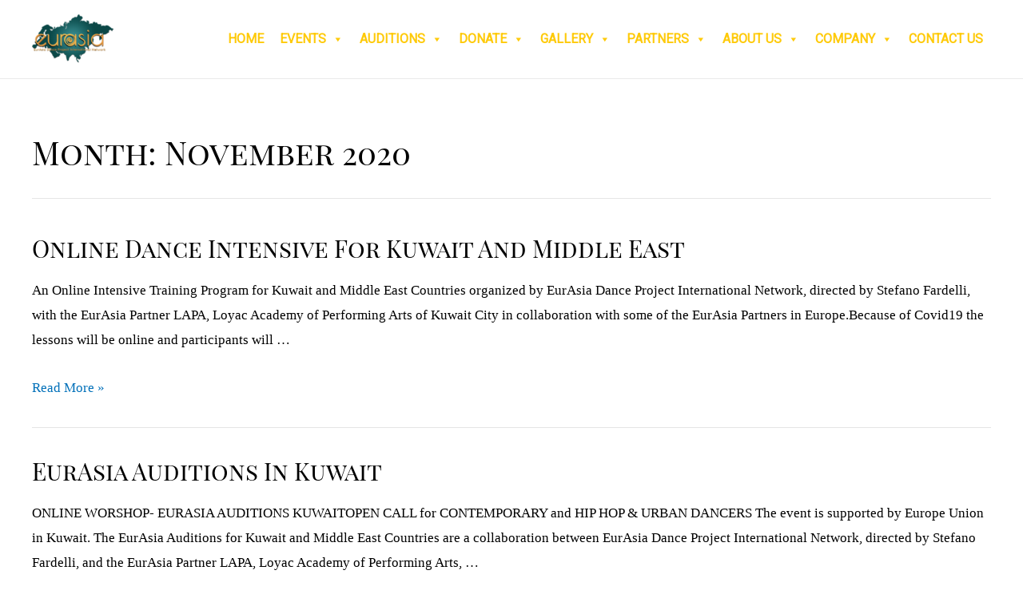

--- FILE ---
content_type: text/css
request_url: https://www.eurasiadanceproject.com/wp-content/uploads/useanyfont/uaf.css?ver=1690718418
body_size: -24
content:
				@font-face {
					font-family: 'playfair';
					src: url('/wp-content/uploads/useanyfont/190720063258PLayFair.woff') format('woff');
					  font-display: auto;
				}

				.playfair{font-family: 'playfair' !important;}

						h1, h2, h3, h4, h5, h6{
					font-family: 'playfair' !important;
				}
		